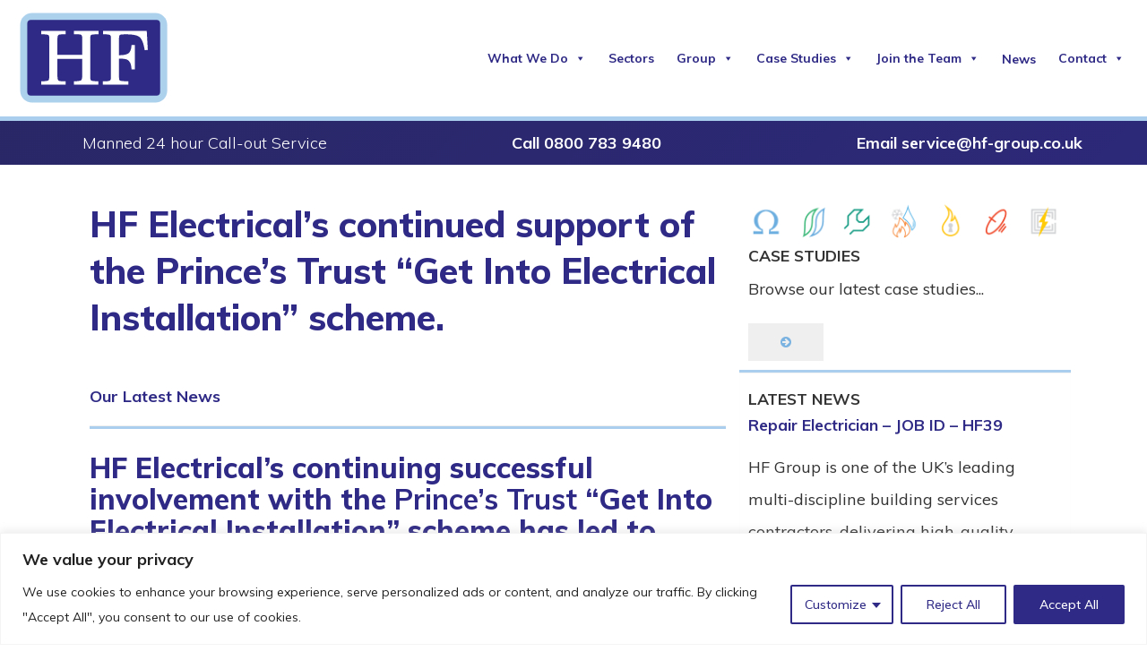

--- FILE ---
content_type: image/svg+xml
request_url: https://hf-group.co.uk/wp-content/themes/hf-group/images/mechanical-icon.svg
body_size: 515
content:
<?xml version="1.0" encoding="utf-8"?>
<!-- Generator: Adobe Illustrator 28.1.0, SVG Export Plug-In . SVG Version: 6.00 Build 0)  -->
<svg version="1.2" baseProfile="tiny" id="Layer_1" xmlns="http://www.w3.org/2000/svg" xmlns:xlink="http://www.w3.org/1999/xlink"
	 x="0px" y="0px" viewBox="0 0 66.89 40.28" overflow="visible" xml:space="preserve">
<g>
	<polygon fill="#00967D" points="35.42,19.8 33.56,17.94 33.56,13.28 40.25,6.59 29.49,6.59 22.34,13.75 22.34,23.35 18.55,27.14 
		19.68,28.27 23.94,24.02 23.94,14.41 30.15,8.19 36.39,8.19 31.96,12.62 31.96,18.6 34.76,21.4 40.05,21.4 44.67,16.77 
		44.67,23.19 38.78,29.09 28.63,29.09 24.44,33.28 25.57,34.41 29.29,30.69 39.44,30.69 46.28,23.85 46.28,12.91 39.38,19.8 	"/>
</g>
</svg>


--- FILE ---
content_type: image/svg+xml
request_url: https://hf-group.co.uk/wp-content/themes/hf-group/images/telecommunications-icon.svg
body_size: 1436
content:
<?xml version="1.0" encoding="utf-8"?>
<!-- Generator: Adobe Illustrator 28.1.0, SVG Export Plug-In . SVG Version: 6.00 Build 0)  -->
<svg version="1.2" baseProfile="tiny" id="Layer_1" xmlns="http://www.w3.org/2000/svg" xmlns:xlink="http://www.w3.org/1999/xlink"
	 x="0px" y="0px" viewBox="0 0 66.89 40.28" overflow="visible" xml:space="preserve">
<g>
	<g>
		<path fill="#E84427" d="M41.43,7.51c-0.63-0.48-1.42-0.7-2.22-0.69c-1.87,0.02-4,1.02-6.27,2.67c-2.17,1.59-4.43,3.84-6.54,6.54
			l-2.14-1.63l-0.93,1.21l2.15,1.65c-1.57,2.17-2.85,4.36-3.74,6.4c-1.02,2.32-1.59,4.45-1.59,6.24c0,0.74,0.1,1.43,0.33,2.04
			c0.23,0.61,0.6,1.16,1.13,1.55c0.63,0.48,1.4,0.69,2.21,0.69h0.01c1.87-0.02,4-1.02,6.27-2.68c2.27-1.66,4.64-4.02,6.83-6.89
			c1.87-2.45,3.36-4.96,4.38-7.28c1.02-2.32,1.58-4.45,1.59-6.24c0-0.74-0.1-1.43-0.33-2.04C42.33,8.45,41.95,7.91,41.43,7.51z
			 M39.81,16.69c-0.96,2.18-2.38,4.58-4.18,6.94c-2.1,2.75-4.38,5.01-6.5,6.56c-2.1,1.56-4.06,2.38-5.31,2.36
			c-0.54,0-0.93-0.13-1.23-0.36C22.34,32,22.14,31.74,22,31.36c-0.14-0.38-0.23-0.87-0.23-1.47c-0.01-1.43,0.49-3.4,1.45-5.59
			c0.84-1.91,2.05-4,3.55-6.07l3.93,3l0.93-1.22l-3.94-3.01c2.02-2.58,4.19-4.73,6.21-6.21c2.08-1.55,4.02-2.36,5.28-2.36h0.03
			c0.54,0,0.93,0.13,1.23,0.36c0.25,0.19,0.44,0.45,0.59,0.83c0.14,0.38,0.23,0.88,0.22,1.47C41.27,12.54,40.77,14.51,39.81,16.69z"
			/>
	</g>
	<g>
		
			<rect x="32.13" y="25.84" transform="matrix(0.6068 -0.7949 0.7949 0.6068 -6.3967 40.2889)" fill="#E84427" width="10.78" height="1.53"/>
	</g>
	<g>
		
			<rect x="35.2" y="27.74" transform="matrix(0.606 -0.7955 0.7955 0.606 -7.1337 42.6068)" fill="#E84427" width="8.49" height="1.53"/>
	</g>
</g>
</svg>


--- FILE ---
content_type: image/svg+xml
request_url: https://hf-group.co.uk/wp-content/themes/hf-group/images/fire-security-icon.svg
body_size: 898
content:
<?xml version="1.0" encoding="utf-8"?>
<!-- Generator: Adobe Illustrator 28.1.0, SVG Export Plug-In . SVG Version: 6.00 Build 0)  -->
<svg version="1.2" baseProfile="tiny" id="Layer_1" xmlns="http://www.w3.org/2000/svg" xmlns:xlink="http://www.w3.org/1999/xlink"
	 x="0px" y="0px" viewBox="0 0 66.89 40.28" overflow="visible" xml:space="preserve">
<g>
	<g>
		<path fill="#FFCC00" d="M33.96,37.85c-5.34,0-9.69-4.13-9.69-9.21c0-2.99,1.74-5.5,3.42-7.93c2.82-4.07,5.48-7.91,1.58-14.41
			l-2.14-3.57l3.3,2.55c0.2,0.16,0.43,0.32,0.68,0.5c2.54,1.84,7.15,5.17,4.76,13.52c1.32-1.04,1.96-3.46,1.97-3.49l0.5-2.01
			l0.96,1.83c0.18,0.34,4.37,8.44,4.37,13.01C43.65,33.72,39.3,37.85,33.96,37.85 M32.08,8.56c2.01,5.65-0.69,9.55-3.11,13.05
			c-1.61,2.33-3.14,4.53-3.14,7.03c0,4.21,3.64,7.64,8.12,7.64s8.12-3.43,8.12-7.64c0-3.03-2.18-8.07-3.39-10.65
			c-0.69,1.49-1.98,3.34-4.06,3.34H33.5l0.38-1.05C36.2,13.85,34.25,10.57,32.08,8.56"/>
	</g>
	<g>
		<path fill="#DADADA" d="M36.44,25.69c0-1.37-1.11-2.48-2.48-2.48s-2.48,1.11-2.48,2.48c0,0.95,0.54,1.78,1.32,2.2l-1.31,5.34h4.94
			l-1.31-5.34C35.9,27.47,36.44,26.64,36.44,25.69"/>
	</g>
</g>
</svg>


--- FILE ---
content_type: image/svg+xml
request_url: https://hf-group.co.uk/wp-content/themes/hf-group/images/electrical-icon.svg
body_size: 545
content:
<?xml version="1.0" encoding="utf-8"?>
<!-- Generator: Adobe Illustrator 28.1.0, SVG Export Plug-In . SVG Version: 6.00 Build 0)  -->
<svg version="1.2" baseProfile="tiny" id="Layer_1" xmlns="http://www.w3.org/2000/svg" xmlns:xlink="http://www.w3.org/1999/xlink"
	 x="0px" y="0px" viewBox="0 0 66.89 40.28" overflow="visible" xml:space="preserve">
<g>
	<path fill="#7AB2E1" d="M38.59,29.5c4.12-1.41,8.24-4.82,8.24-10.71S41.53,7.38,33.76,7.38c-7.77,0-13.06,5.53-13.06,11.41
		s4.11,9.29,8.24,10.71v1.29L20,30.56v3.06h10.71c0,0-0.36-2.47-0.36-5.06c-5.53-1.29-5.53-9.77-5.53-9.77c0-6.94,5.65-10,8.94-10
		c3.29,0,8.94,3.06,8.94,10c0,0,0,8.47-5.53,9.77c0,2.59-0.35,5.06-0.35,5.06h10.7v-3.06l-8.94,0.23V29.5z"/>
</g>
</svg>


--- FILE ---
content_type: image/svg+xml
request_url: https://hf-group.co.uk/wp-content/themes/hf-group/images/web-svg-hf-logo.svg
body_size: 1794
content:
<?xml version="1.0" encoding="utf-8"?>
<!-- Generator: Adobe Illustrator 28.1.0, SVG Export Plug-In . SVG Version: 6.00 Build 0)  -->
<svg version="1.2" baseProfile="tiny" id="Layer_1" xmlns="http://www.w3.org/2000/svg" xmlns:xlink="http://www.w3.org/1999/xlink"
	 x="0px" y="0px" viewBox="0 0 200 128" overflow="visible" xml:space="preserve">
<g>
	<path fill="#ABD1ED" d="M196,106.99c0,8.59-6.97,15.57-15.57,15.57H18.57c-8.6,0-15.57-6.98-15.57-15.57V20.84
		c0-8.6,6.97-15.57,15.57-15.57h161.86c8.6,0,15.57,6.97,15.57,15.57V106.99z"/>
	<path fill="#2F2A85" d="M186.72,18.74c0-2.45-2-4.45-4.45-4.45H16.73c-2.44,0-4.45,2-4.45,4.45v90.35c0,2.44,2,4.45,4.45,4.45
		h165.54c2.44,0,4.45-2,4.45-4.45V18.74z"/>
	<path fill="#FFFFFF" d="M30.54,94.77c5.37-0.19,8.51-0.62,9.4-1.3c0.91-0.68,1.36-2.98,1.36-6.89V38.83c0-2.72-0.53-4.33-1.59-4.83
		c-1.06-0.51-4.11-0.84-9.17-1v-4.17h32.24V33c-5.18,0.06-8.3,0.36-9.34,0.9c-1.05,0.54-1.57,2.29-1.57,5.26v21.05h32.47V37.83
		c0-2.3-0.48-3.67-1.45-4.1c-0.96-0.43-4.04-0.67-9.22-0.73v-4.17h32.14V33c-5.46,0.16-8.65,0.47-9.55,0.94
		c-0.9,0.48-1.35,2.04-1.35,4.69v50.07c0,2.84,0.44,4.51,1.32,5.02c0.89,0.5,4,0.85,9.34,1.04v4.17H73.44v-4.17
		c5.15-0.18,8.25-0.6,9.31-1.27c1.06-0.67,1.59-2.34,1.59-5.03V65.24H51.87v21.82c0,3.28,0.31,5.33,0.92,6.16
		c0.62,0.82,1.92,1.26,3.91,1.32l5.83,0.23v4.17H30.54V94.77z"/>
	<path fill="#FFFFFF" d="M111.41,94.77c3.42-0.12,5.46-0.21,6.14-0.26c0.68-0.05,1.32-0.15,1.92-0.31c1.05-0.28,1.76-0.77,2.13-1.45
		c0.38-0.68,0.57-1.62,0.57-2.82v-52c0-2.21-0.56-3.55-1.68-4.01c-1.13-0.46-4.07-0.77-8.84-0.92v-4.17h57.51l1.37,24.79l-4.07,0.33
		c-1.49-9.13-3.79-14.88-6.89-17.23c-3.12-2.35-8.64-3.53-16.57-3.53c-5.09,0-8.07,0.23-8.94,0.69c-0.86,0.46-1.3,1.96-1.3,4.49
		v22.18c5.44,0.1,9.45-0.66,12.05-2.27c2.58-1.61,4.04-5.28,4.36-11h4.26v31.81h-4.26l-0.1-1.47c-0.35-5.72-2.15-9.43-5.4-11.14
		c-2-1.04-5.63-1.51-10.9-1.42v24.27l0.14,2.54c0.06,1.19,0.76,1.92,2.08,2.21c1.33,0.28,4.64,0.51,9.91,0.7v4.17h-33.47V94.77z"/>
</g>
</svg>


--- FILE ---
content_type: image/svg+xml
request_url: https://hf-group.co.uk/wp-content/themes/hf-group/images/plumbing-heating-ac-icon.svg
body_size: 4741
content:
<?xml version="1.0" encoding="utf-8"?>
<!-- Generator: Adobe Illustrator 28.1.0, SVG Export Plug-In . SVG Version: 6.00 Build 0)  -->
<svg version="1.2" baseProfile="tiny" id="Layer_1" xmlns="http://www.w3.org/2000/svg" xmlns:xlink="http://www.w3.org/1999/xlink"
	 x="0px" y="0px" viewBox="0 0 66.89 40.28" overflow="visible" xml:space="preserve">
<g>
	<g>
		<path fill="#60B1E7" d="M42.91,20.9c-0.17-0.34-0.38-0.68-0.57-1.01c1.02,2.69,0.76,5.24-0.66,7.75c0.09-0.04,0.12-0.05,0.15-0.08
			c0.18-0.15,0.37-0.29,0.54-0.45c1.1-1.03,1.58-2.28,1.36-3.79C43.61,22.46,43.3,21.67,42.91,20.9"/>
	</g>
	<g>
		<path fill="#60B1E7" d="M44.95,20.47c-0.72-1.61-1.56-3.17-2.41-4.72c-1.47-2.69-2.96-5.36-4.04-8.23
			c-0.62-1.64-1.12-3.31-1.42-5.03c-0.07-0.39-0.14-0.78-0.21-1.16l-0.08,0c-0.02,0.11-0.05,0.21-0.07,0.32
			c-0.36,2.44-1.09,4.77-2.03,7.03c-1.01,2.41-2.28,4.68-3.52,6.96c-0.16,0.29-0.32,0.59-0.47,0.88l3.8,3.1
			c0.65,0.53,1.24,1.11,1.81,1.78c1.29,1.53,2.39,3.24,3.36,5.21c0.7,1.42,1.14,2.94,1.32,4.53c0.01,0.07,0.02,0.15,0.03,0.22
			c1.07-0.58,2.03-1.42,2.86-2.52C45.81,26.3,46.28,23.46,44.95,20.47 M43.17,28.34c-0.45,0.6-0.95,1.12-1.49,1.55
			c-0.25-1.27-0.66-2.49-1.23-3.65c-1-2.04-2.14-3.8-3.48-5.39c-0.6-0.71-1.23-1.34-1.92-1.9l-3.24-2.64
			c0.04-0.08,0.09-0.16,0.13-0.24l0.4-0.75c1.1-2.02,2.24-4.11,3.15-6.3c0.54-1.29,0.98-2.53,1.33-3.75
			c0.24,0.82,0.52,1.67,0.85,2.56c1.05,2.78,2.47,5.38,3.85,7.91l0.24,0.43c0.85,1.56,1.68,3.1,2.38,4.66
			C45.3,23.43,44.97,25.95,43.17,28.34"/>
	</g>
	<g>
		<path fill="#F98A3C" d="M39.28,29.41c-0.14-1.12-0.46-2.2-0.98-3.2c-0.76-1.47-1.61-2.73-2.62-3.86
			c-0.42-0.48-0.86-0.89-1.34-1.26l-1.18-0.92l0.18,0.53c0.22,0.68,0.56,1.89,0.5,2.85c0,0-1.02-4.19-5.97-7.28
			c-0.85-0.56-1.48-0.83-1.48-0.83c0.19,0.25,0.21,0.9,0.21,1.06c-0.05,0.98-0.14,1.85-0.29,2.64c-0.35,1.89-0.85,4.01-1.83,5.64
			c-0.29,0.49-0.62,0.97-0.98,1.44c-0.2-0.91-0.55-1.81-1.05-2.71l-0.62-1.09c0,0-0.03,1.06-0.51,2.63v0
			c-0.2,0.63-0.46,1.35-0.83,2.11c-0.43,0.94-0.87,1.91-1.2,2.92c-0.17,0.52-0.23,1.04-0.29,1.51l-0.01,0.04l0,0.97l0.03,0.18
			c0.02,0.16,0.05,0.33,0.08,0.49c0.19,1.05,0.67,2.02,1.43,2.87c0.76,0.86,1.72,1.62,3.08,2.45c0.36,0.22,0.72,0.42,1.11,0.62
			l1.04,0.49l-0.44-1.05l-0.04-0.09c-0.32-0.65-0.51-1.22-0.61-1.77c-0.15-0.85-0.12-1.54,0.08-2.17c0.16-0.5,0.46-0.97,0.75-1.41
			l0.3-0.46c0.23-0.34,0.46-0.69,0.67-1.04c0.22-0.38,0.41-0.77,0.57-1.18c0.09,0.51,0.11,1.03,0.08,1.6
			c-0.02,0.29-0.04,0.59-0.07,0.88l-0.1,1.65c0,0,1.34-0.8,2.1-3.02c0.02-0.06,0.03-0.1,0.05-0.15c0.04-0.11,0.08-0.21,0.12-0.32
			c0.4-1.23,0.64-2.49,0.71-3.75c0.01-0.09,0.01-0.17,0.01-0.26c0.74,0.64,1.74,1.84,2.26,2.84c0.7,1.36,1.1,2.81,1.17,4.31
			c0.07,1.51-0.25,2.93-0.98,4.35l-0.46,0.97c0,0,0.93,0.15,3.76-2.16c0.03-0.03,0.06-0.05,0.09-0.08c0.04-0.03,0.08-0.07,0.12-0.1
			c0.09-0.08,0.17-0.15,0.24-0.21c0.15-0.13,0.3-0.27,0.44-0.41c0.98-0.96,1.68-1.91,2.14-2.92c0.28-0.62,0.46-1.3,0.56-2.16
			l0.05-0.44l0-1.19L39.28,29.41z M38.43,31.51c-0.09,0.78-0.25,1.39-0.5,1.92c-0.42,0.91-1.06,1.79-1.96,2.67
			c-0.64,0.62-1.36,1.18-2.24,1.74c0.42-1.15,0.59-2.32,0.54-3.55c-0.08-1.62-0.5-3.18-1.26-4.65c-0.24-0.46-0.6-0.99-1-1.51l0.01,0
			c-1.72-2.44-2.99-2.41-2.99-2.41l0.01,0.15c0.02,0.68,0.04,3.46-0.99,5.98c0.16-3-1.36-4.19-1.36-4.19c0.06,1-0.34,2.25-0.49,2.68
			c-0.13,0.33-0.28,0.65-0.46,0.96c-0.2,0.34-0.42,0.67-0.64,1l-0.31,0.46c-0.32,0.49-0.65,1.01-0.84,1.61
			c-0.24,0.75-0.28,1.59-0.11,2.56c0.05,0.31,0.13,0.61,0.24,0.93c-1.27-0.77-2.14-1.47-2.84-2.26c-0.65-0.74-1.07-1.57-1.23-2.47
			c-0.03-0.15-0.05-0.31-0.07-0.46l-0.03-0.93l0.03-0.14c0.04-0.38,0.09-0.84,0.24-1.28c0.31-0.97,0.74-1.92,1.16-2.84l0.06-0.13
			c0.31-0.68,0.64-1.46,0.88-2.3c0.3,0.74,0.48,1.48,0.55,2.23l0.12,0.98l0.77-0.88c0.59-0.7,1.12-1.44,1.57-2.2
			c1.04-1.71,1.56-3.93,1.94-5.9c0.13-0.68,0.22-1.41,0.27-2.21c0.55,0.37,1.06,0.79,1.62,1.24c1.31,1.06,2.01,2.07,2.67,3.27
			c0.29,0.53,0.52,1.02,0.7,1.49c0.04,0.13,0.61,2.01,0.74,3.72c0,0,1.71-1.58,1.56-4.19c0.08,0.09,0.16,0.17,0.25,0.27
			c0.95,1.08,1.77,2.28,2.5,3.69c0.47,0.91,0.77,1.89,0.89,2.92l0.05,0.39l0.03,1.23L38.43,31.51z"/>
	</g>
	<g>
		<path fill="#DADADA" d="M19.55,15.59l1-2.3l2.54-0.23c0.08,0.19,0.21,0.35,0.36,0.48l-1.02,2.36l-2.5,0.23l0.08,0.83l2.04-0.19
			l-0.78,1.79l0.76,0.33l0.78-1.79l1.25,1.62l0.66-0.51l-1.53-1.98l1.03-2.36c0.04,0,0.08,0.03,0.13,0.03c0.65,0,1.17-0.46,1.3-1.07
			l2.57-0.24l1.4,2.08l0.69-0.47l-1.15-1.7l1.95-0.18l-0.08-0.83l-1.95,0.18l0.82-1.88l-0.76-0.33l-1,2.3L25.61,12
			c-0.08-0.19-0.21-0.35-0.36-0.48l1.02-2.36l2.5-0.23L28.69,8.1l-2.04,0.19l0.78-1.79l-0.76-0.33l-0.78,1.79l-1.25-1.62l-0.66,0.51
			l1.53,1.98l-1.03,2.36c-0.04,0-0.08-0.03-0.13-0.03c-0.14,0-0.26,0.04-0.38,0.08l-1.56-2.09l1.04-2.25l-0.76-0.35L21.85,8.4
			l-1.16-1.56l-0.67,0.49l1.17,1.57l-2.05,0.27L19.25,10l2.51-0.33l1.53,2.05c-0.12,0.15-0.2,0.33-0.24,0.52l-2.57,0.24l-1.4-2.08
			l-0.69,0.46l1.15,1.7l-1.95,0.18l0.08,0.83l1.95-0.18l-0.82,1.88L19.55,15.59z"/>
	</g>
</g>
</svg>


--- FILE ---
content_type: image/svg+xml
request_url: https://hf-group.co.uk/wp-content/themes/hf-group/images/automated-controls-icon.svg
body_size: 813
content:
<?xml version="1.0" encoding="utf-8"?>
<!-- Generator: Adobe Illustrator 28.1.0, SVG Export Plug-In . SVG Version: 6.00 Build 0)  -->
<svg version="1.2" baseProfile="tiny" id="Layer_1" xmlns="http://www.w3.org/2000/svg" xmlns:xlink="http://www.w3.org/1999/xlink"
	 x="0px" y="0px" viewBox="0 0 66.89 40.28" overflow="visible" xml:space="preserve">
<g>
	<g>
		<polygon fill="#DADADA" points="38.96,24.09 38.96,25.11 28.9,25.11 28.9,15.04 38.96,15.04 38.96,16.06 40.4,16.06 40.4,13.6 
			27.46,13.6 27.46,26.54 40.4,26.54 40.4,24.09 		"/>
	</g>
	<g>
		<polygon fill="#DADADA" points="41.8,22.47 41.8,27.95 26.05,27.95 26.05,12.2 41.8,12.2 41.8,17.68 43.25,17.68 43.25,10.76 
			24.61,10.76 24.61,29.39 43.25,29.39 43.25,22.47 		"/>
	</g>
	<g>
		<polygon fill="#DADADA" points="44.56,21.39 44.56,30.71 23.3,30.71 23.3,9.44 44.56,9.44 44.56,18.76 46,18.76 46,8 21.86,8 
			21.86,32.14 46,32.14 46,21.39 		"/>
	</g>
	<g>
		<polygon fill="#FFCC00" points="38.57,5.95 29.29,20.87 32.78,20.87 29.05,35.18 38.33,20.27 34.84,20.27 		"/>
	</g>
</g>
</svg>
